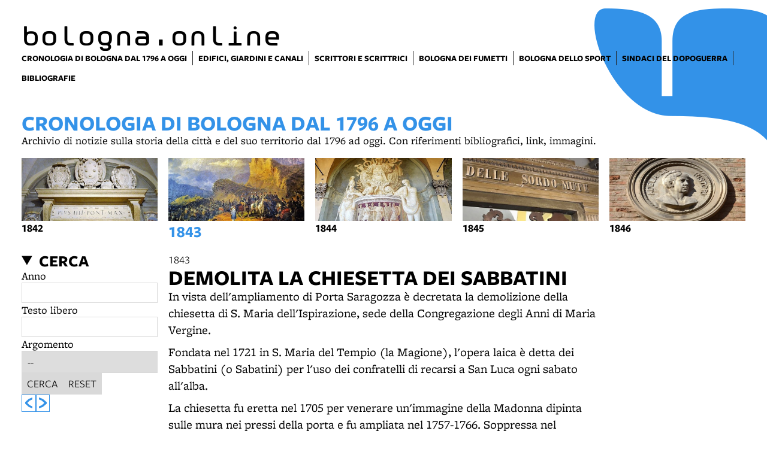

--- FILE ---
content_type: text/html; charset=UTF-8
request_url: https://www.bibliotecasalaborsa.it/bolognaonline/cronologia-di-bologna/1843/demolita_la_chiesetta_dei_sabbatini
body_size: 8541
content:
<!DOCTYPE html>
<html lang="it">
    <head>
        <meta charset="utf-8">
            <title>Bologna Online</title>
    <meta name="description" content="Risorse&#x20;digitali&#x20;dedicate&#x20;alla&#x20;documentazione&#x20;della&#x20;storia,&#x20;della&#x20;cultura,&#x20;della&#x20;societ&#x00E0;&#x20;e&#x20;delle&#x20;istituzioni&#x20;di&#x20;Bologna&#x20;e&#x20;provincia&#x20;con&#x20;particolare&#x20;attenzione&#x20;all&#x2019;800-900." />

<meta name="viewport" content="user-scalable=yes, width=device-width, initial-scale=1.0, maximum-scale=5.0"/>
<meta name="mobile-web-app-capable" content="yes" />
<meta name="apple-mobile-web-app-status-bar-style" content="black" />
<meta name="msapplication-tap-highlight" content="no"/>
<meta name="theme-color" content="#3392e8" />
<meta name="developer" content="ChiaLab | communication design | www.chialab.it" />

    
<link rel="canonical" href="https://bibliotecasalaborsa.it/bolognaonline/objects/demolita_la_chiesetta_dei_sabbatini" />

<!-- RTF dublin core -->
<link rel="schema.DC" href="http://purl.org/dc/elements/1.1/" />
<meta name="DC.title" content="Bologna&#x20;Online" />
<meta name="DC.description" content="Risorse&#x20;digitali&#x20;dedicate&#x20;alla&#x20;documentazione&#x20;della&#x20;storia,&#x20;della&#x20;cultura,&#x20;della&#x20;societ&#x00E0;&#x20;e&#x20;delle&#x20;istituzioni&#x20;di&#x20;Bologna&#x20;e&#x20;provincia&#x20;con&#x20;particolare&#x20;attenzione&#x20;all&#x2019;800-900." />
<meta name="DC.creator" content="" />
<meta name="DC.publisher" content="" />
<meta name="DC.date" content="" />
<meta name="DC.created" content="" />
<meta name="DC.modified" content="" />
<meta name="DC.type" content="" />
<meta name="DC.format" content="text/html" />
<meta name="DC.identifier" content="" />
<meta name="DC.language" content="it" />
<meta name="DC.rights" content="" />
<meta name="DC.license" content="Creative&#x20;Commons&#x20;Attribuzione&#x20;-&#x20;condividi&#x20;allo&#x20;stesso&#x20;modo&#x20;&#x28;CC&#x20;BY-SA&#x20;4.0&#x29;" />

<!-- OG dataset -->
<meta property="og:title" content="Bologna&#x20;Online" />
<meta property="og:type" content="" />
<meta property="og:url" content="" />
<meta property="og:description" content="Risorse&#x20;digitali&#x20;dedicate&#x20;alla&#x20;documentazione&#x20;della&#x20;storia,&#x20;della&#x20;cultura,&#x20;della&#x20;societ&#x00E0;&#x20;e&#x20;delle&#x20;istituzioni&#x20;di&#x20;Bologna&#x20;e&#x20;provincia&#x20;con&#x20;particolare&#x20;attenzione&#x20;all&#x2019;800-900." />
<meta property="og:site_name" content="" />
<meta property="og:updated_time" content="" />

<!-- Twitter dataset -->
<meta name="twitter:site" content="">
<meta name="twitter:creator" content="">
<meta name="twitter:title" content="Bologna&#x20;Online">
<meta name="twitter:description" content="Risorse&#x20;digitali&#x20;dedicate&#x20;alla&#x20;documentazione&#x20;della&#x20;storia,&#x20;della&#x20;cultura,&#x20;della&#x20;societ&#x00E0;&#x20;e&#x20;delle&#x20;istituzioni&#x20;di&#x20;Bologna&#x20;e&#x20;provincia&#x20;con&#x20;particolare&#x20;attenzione&#x20;all&#x2019;800-900.">

<link href="/bolognaonline/bologna_online/favicon.png" type="image/png" rel="icon"><link href="/bolognaonline/bologna_online/favicon.png" type="image/png" rel="shortcut icon">




<link rel="stylesheet" href="/bolognaonline/build/assets/style-H3lCkC0u.css" files="plugins/BolognaOnline/resources/styles/style.css">
    </head>
    <body class="bg-surface">
                <div class="column align-center" id="container">
            
            <div class="viewport grid"
                id="viewport"
                data-pubstatus=""
                data-status=""
                data-name="bologna online"
                data-uname=""
                data-display-name="bologna.online">
                <app-navigation class="header column no-wrap w-full mb-2">
    <div class="grid w-full gap-0 row align-end">
        <a class="w-8 main-logo"
            title="vai&#x20;alla&#x20;Home&#x20;page"
            href="&#x2F;bolognaonline&#x2F;">
            <div class="biblio main-logo__title">bologna.online</div>
        </a>
            </div>
    <div class="w-full grid row f-s align-top" slot="menu">
        <nav class="w-full gap-0 row main-menu menu-biblioteche">
            
            <a title="vai&#x20;al&#x20;dettaglio&#x20;di&#x3A;&#x20;Cronologia&#x20;di&#x20;Bologna&#x20;dal&#x20;1796&#x20;a&#x20;oggi" target="_self"
            href="&#x2F;bolognaonline&#x2F;objects&#x2F;cronologia-di-bologna"
            aria-current="page"        ><span>Cronologia di Bologna dal 1796 a oggi</span></a>
    
            <a title="vai&#x20;al&#x20;dettaglio&#x20;di&#x3A;&#x20;Edifici,&#x20;giardini&#x20;e&#x20;canali" target="_self"
            href="&#x2F;bolognaonline&#x2F;objects&#x2F;i-cartigli-di-bologna-edifici-storici-giardini-e-canali"
                    ><span>Edifici, giardini e canali</span></a>
    
            <a title="vai&#x20;al&#x20;dettaglio&#x20;di&#x3A;&#x20;Scrittori&#x20;e&#x20;scrittrici" target="_self"
            href="&#x2F;bolognaonline&#x2F;objects&#x2F;mappa-degli-scrittori-e-scrittrici-a-bologna"
                    ><span>Scrittori e scrittrici</span></a>
    
            <a title="vai&#x20;al&#x20;dettaglio&#x20;di&#x3A;&#x20;Bologna&#x20;dei&#x20;fumetti" target="_self"
            href="&#x2F;bolognaonline&#x2F;objects&#x2F;bologna-dei-fumetti"
                    ><span>Bologna dei fumetti</span></a>
    
            <a title="vai&#x20;al&#x20;dettaglio&#x20;di&#x3A;&#x20;Bologna&#x20;dello&#x20;sport" target="_self"
            href="&#x2F;bolognaonline&#x2F;objects&#x2F;bologna-dello-sport"
                    ><span>Bologna dello sport</span></a>
    
            <a title="vai&#x20;al&#x20;dettaglio&#x20;di&#x3A;&#x20;Sindaci&#x20;del&#x20;dopoguerra" target="_self"
            href="&#x2F;bolognaonline&#x2F;objects&#x2F;sindaci-di-bologna-dal-dopoguerra"
                    ><span>Sindaci del dopoguerra</span></a>
    
            <a title="vai&#x20;al&#x20;dettaglio&#x20;di&#x3A;&#x20;Bibliografie" target="_self"
            href="&#x2F;bolognaonline&#x2F;objects&#x2F;bibliografie-su-bologna"
                    ><span>Bibliografie</span></a>
    

        </nav>
                    </div>

</app-navigation>


                <main class="w-full grid">
        <header class="column gap-xs chronology-title w-full">
    <h1 class="text-primary m-0 f-6 title">Cronologia di Bologna dal 1796 a oggi</h1>
    <div class="description"><p>Archivio di notizie sulla storia della città e del suo territorio dal 1796 ad oggi. Con riferimenti bibliografici, link, immagini.</p></div>
</header>
                
<ul class="grid no-bullet chronology-years w-full">
            <li class="w-2  year">
            <a class="link column gap-xs align-left bold"
                title="vai&#x20;all&#x27;anno&#x20;1842"
                href="&#x2F;bolognaonline&#x2F;cronologia-di-bologna&#x2F;1842"
                            >
                <img class="w-2 h-1 poster "
                    alt="immagine&#x20;dell&#x27;anno&#x20;1842"
                    src="https://assets.culturabologna.it/b5093062-3ea8-4329-9b90-65532d397344-1842.jpg/658e92357ddaf83a37526e47323880e7e339b4c0.jpg"
                />
                <div>1842</div>
            </a>
        </li>
            <li class="w-2 text-primary f-4 year">
            <a class="link column gap-xs align-left bold"
                title="vai&#x20;all&#x27;anno&#x20;1843"
                href="&#x2F;bolognaonline&#x2F;cronologia-di-bologna&#x2F;1843"
                aria-current="page"            >
                <img class="w-2 h-1 poster "
                    alt="immagine&#x20;dell&#x27;anno&#x20;1843"
                    src="https://assets.culturabologna.it/a540ef6c-f987-4cda-bbae-44be02397081-1843.jpg/658e92357ddaf83a37526e47323880e7e339b4c0.jpg"
                />
                <div>1843</div>
            </a>
        </li>
            <li class="w-2  year">
            <a class="link column gap-xs align-left bold"
                title="vai&#x20;all&#x27;anno&#x20;1844"
                href="&#x2F;bolognaonline&#x2F;cronologia-di-bologna&#x2F;1844"
                            >
                <img class="w-2 h-1 poster "
                    alt="immagine&#x20;dell&#x27;anno&#x20;1844"
                    src="https://assets.culturabologna.it/26a21a11-22ca-4bd5-bfeb-f94b50f08798-1844.jpg/658e92357ddaf83a37526e47323880e7e339b4c0.jpg"
                />
                <div>1844</div>
            </a>
        </li>
            <li class="w-2  year">
            <a class="link column gap-xs align-left bold"
                title="vai&#x20;all&#x27;anno&#x20;1845"
                href="&#x2F;bolognaonline&#x2F;cronologia-di-bologna&#x2F;1845"
                            >
                <img class="w-2 h-1 poster "
                    alt="immagine&#x20;dell&#x27;anno&#x20;1845"
                    src="https://assets.culturabologna.it/d4ecc803-c736-4531-a5c2-a9362224d931-1845.jpg/658e92357ddaf83a37526e47323880e7e339b4c0.jpg"
                />
                <div>1845</div>
            </a>
        </li>
            <li class="w-2  year">
            <a class="link column gap-xs align-left bold"
                title="vai&#x20;all&#x27;anno&#x20;1846"
                href="&#x2F;bolognaonline&#x2F;cronologia-di-bologna&#x2F;1846"
                            >
                <img class="w-2 h-1 poster "
                    alt="immagine&#x20;dell&#x27;anno&#x20;1846"
                    src="https://assets.culturabologna.it/3158951f-8c0e-423d-97a5-ab8fafe17e33-1846.jpg/658e92357ddaf83a37526e47323880e7e339b4c0.jpg"
                />
                <div>1846</div>
            </a>
        </li>
    </ul>

    
    <div class="w-10 grid">
        <div class="column w-2 chronology-search-container">
                        <details is="collapsable-item" class="w-2 column chronology-search" collapsable>
    <summary class="m-0 f-4 title">Cerca</summary>
    <form class="column w-full"
        action="/bolognaonline/cronologia-di-bologna/search">

        <fieldset class="m-0 p-0 b-0 column gap-s w-full">
            <label for="year" class="serif">
                Anno
            </label>
            <input class="input text w-full"
                id="year"
                name="year"
                min="1796"
                max="2026"
                type="number"
                placeholder=""
                value=
            />
        </fieldset>
        <fieldset class="m-0 p-0 b-0 column gap-s w-full">
            <label for="q" class="serif">
                Testo libero
            </label>
            <input class="input text w-full"
                id="q"
                name="q"
                type="text"
                value=""
            />
        </fieldset>

                    <fieldset class="m-0 p-0 b-0 column gap-s w-full">
                <label for="category" class="serif">
                    Argomento
                </label>
                <div class="input select"><select name="category" id="category"><option value="" selected="selected">--</option><option value="0">Amministrazione locale</option><option value="1">Anagrafe e statistiche</option><option value="2">Archeologia</option><option value="3">Architettura e urbanistica</option><option value="4">Arte</option><option value="5">Assistenza e Sanità</option><option value="6">Biblioteche</option><option value="7">Campagne mondo rurale</option><option value="8">Chiesa locale e culti</option><option value="9">Cronaca</option><option value="10">Economia e imprese</option><option value="11">Guerra</option><option value="12">Politica</option><option value="13">Scienza e tecnologia</option><option value="14">Scuola e Università</option><option value="15">Sindacato</option><option value="16">Spettacolo</option><option value="17">Sport</option><option value="18">Stampa tv radio</option><option value="19">Territorio e infrastrutture</option><option value="20">Tradizioni e folclore</option><option value="21">Vita culturale</option></select></div>
            </fieldset>
        
        <div class="row w-full">
            <button is="dna-button" class="button" type="submit">
                Cerca
            </button>

            <a class="button"
                href="&#x2F;bolognaonline&#x2F;cronologia-di-bologna">
                Reset
            </a>
        </div>
    </form>
</details>


                        <div class="row gap-s timeline-nav">
                                    <a class="text-primary link link--button"
                        title="vai&#x20;all&#x27;evento&#x20;precedente&#x3A;&#x20;Volo&#x20;di&#x20;Antonio&#x20;Comaschi"
                        href="&#x2F;bolognaonline&#x2F;cronologia-di-bologna&#x2F;1843&#x2F;volo_di_antonio_comaschi">
                        <svg xmlns="http://www.w3.org/2000/svg" viewBox="0 0 10.49 15.05">
                            <path d="M4.82,2.2c.11-.13,.25-.22,.41-.26L10.05,.03c.24-.09,.44,0,.44,.21V2.41c0,.26-.18,.32-.44,.44l-3.4,1.44-3.4,3.23,3.37,3.23,3.43,1.43c.26,.12,.44,.18,.44,.44v2.15c0,.26-.18,.32-.44,.24l-4.85-1.91c-.14-.06-.27-.15-.38-.26L.47,8.93c-.24-.24-.47-.41-.47-.65v-1.53c0-.24,.24-.41,.47-.65L4.82,2.2Z"/>
                        </svg>
                    </a>
                                                    <a class="text-primary link link--button"
                        title="vai&#x20;all&#x27;evento&#x20;successivo&#x3A;&#x20;La&#x20;Barriera&#x20;Gregoriana"
                        href="&#x2F;bolognaonline&#x2F;cronologia-di-bologna&#x2F;1843&#x2F;la_barriera_di_santo_stefano_o_gregoriana">
                        <svg xmlns="http://www.w3.org/2000/svg" viewBox="0 0 10.49 15.05">
                            <svg xmlns="http://www.w3.org/2000/svg" viewBox="0 0 10.49 15.05"><path d="M5.67,12.84c-.11,.13-.25,.22-.41,.26L.44,15.01c-.24,.09-.44,0-.44-.21v-2.17c0-.26,.18-.32,.44-.44l3.4-1.44,3.4-3.23-3.37-3.23L.44,2.86c-.26-.12-.44-.18-.44-.44V.27C0,.01,.18-.05,.44,.03L5.29,1.94c.14,.06,.27,.15,.38,.26l4.35,3.91c.24,.24,.47,.41,.47,.65v1.53c0,.24-.24,.41-.47,.65l-4.35,3.9Z"/></svg>
                        </svg>
                    </a>
                            </div>
        </div>

                <article class="w-6 column year-chronology">
    
    <header class="column gap-s">
                    
    <div class="event-date">
        1843
    </div>

        <h1 class="m-0 f-6 title">Demolita la chiesetta dei Sabbatini</h1>
        

    </header>
    <div class="body"><p>In vista dell'ampliamento di Porta Saragozza è decretata la demolizione della chiesetta di S. Maria dell'Ispirazione, sede della Congregazione degli Anni di Maria Vergine.</p>
<p>Fondata nel 1721 in S. Maria del Tempio (la Magione), l'opera laica è detta dei Sabbatini (o Sabatini) per l'uso dei confratelli di recarsi a San Luca ogni sabato all'alba.</p>
<p>La chiesetta fu eretta nel 1705 per venerare un'immagine della Madonna dipinta sulle mura nei pressi della porta e fu ampliata nel 1757-1766. Soppressa nel periodo napoleonico, fu riaperta al culto nel 1815.</p>
<p>Dopo la demolizione, i Sabbatini passeranno a S. Maria della Rondine e, nel 1913, nella cappella dell'Annunciazione al Meloncello, accanto al 1° Mistero del portico di San Luca.</p>
<p>Continueranno l'uso di salire al santuario ogni sabato e saranno soliti assistervi a una Messa celebrata alle 6 del mattino appositamente per loro.</p>
<p>Il motivo di un pellegrinaggio così mattiniero è che la maggior parte dei confratelli sono lavoratori del Mercato delle Erbe e così possono aprire in tempo i loro banchetti.</p>
<p> </p></div>
    <div class="body"></div>

        <div class="gallery w-full commands-on-top ">
                                    <dna-slideshow
    controls
    carousel
    controlslist="nocounter noplayback  noarrows"
     class="w-full commands-on-top">
            
	<figure class="m-0 column gap-s w-full">
				<img class="w-full   poster  " alt="Cappella&#x20;dell&#x27;Annunciazione" src="https://assets.culturabologna.it/781b3a4c-0c9b-4ec7-b6a3-c07cbc6db560-san-luca-chiesa-dei-sabatini-6.jpg/658e92357ddaf83a37526e47323880e7e339b4c0.jpg" draggable="false"/>
		
					<figcaption class="mediacaption ">
				    <div class="bold">Cappella dell'Annunciazione</div>

    <div class="description w-full"><p>- Portico di San Luca (BO) - Oratorio dei Sabatini</p></div>



			</figcaption>
			</figure>

            
	<figure class="m-0 column gap-s w-full">
				<img class="w-full   poster  " alt="Cappella&#x20;dell&#x27;Annunciazione" src="https://assets.culturabologna.it/4c8789e4-09c3-4d5b-a9be-2f5ad649bc23-san-luca-chiesa-dei-sabatini-5.jpg/658e92357ddaf83a37526e47323880e7e339b4c0.jpg" draggable="false"/>
		
					<figcaption class="mediacaption ">
				    <div class="bold">Cappella dell'Annunciazione</div>

    <div class="description w-full"><p>- Portico di San Luca (BO) - Oratorio dei Sabatini</p></div>



			</figcaption>
			</figure>

            
	<figure class="m-0 column gap-s w-full">
				<img class="w-full   poster  " alt="Cappella&#x20;dell&#x27;Annunciazione" src="https://assets.culturabologna.it/28f38791-0a7a-4563-b63c-297b94924a28-san-luca-chiesa-dei-sabatini-2.jpg/658e92357ddaf83a37526e47323880e7e339b4c0.jpg" draggable="false"/>
		
					<figcaption class="mediacaption ">
				    <div class="bold">Cappella dell'Annunciazione</div>

    <div class="description w-full"><p>- Portico di San Luca (BO) - Oratorio dei Sabatini</p></div>



			</figcaption>
			</figure>

            
	<figure class="m-0 column gap-s w-full">
				<img class="w-full  portrait poster  " alt="Cappella&#x20;dell&#x27;Annunciazione" src="https://assets.culturabologna.it/2b326138-5bb8-4959-9b2a-2f9a99180c15-san-luca-chiesa-dei-sabatini-3.jpg/658e92357ddaf83a37526e47323880e7e339b4c0.jpg" draggable="false"/>
		
					<figcaption class="mediacaption ">
				    <div class="bold">Cappella dell'Annunciazione</div>

    <div class="description w-full"><p>- Portico di San Luca (BO) - Oratorio dei Sabatini</p></div>



			</figcaption>
			</figure>

    </dna-slideshow>

                        </div>


            <div class="column gap-s w-full my-4 biblio-block">
            <div class="biblio-title title">Approfondimenti</div>
            <div class="w-full body">
                <ul>
<li>Patrizia Mattioli, Giancarlo Tassinari, <em>I pellegrini del sabato mattina</em>, con la collaborazione di Giuliano Musi, in: "Nelle Valli Bolognesi", 39 (2018), pp. 30-31</li>
<li>Oriano Tassinari Clò, <em>I "viaggi" della Madonna di San Luca e altre manifestazioni di culto pubblico e collettivo</em>, in: <em>La Madonna di San Luca in Bologna. Otto secoli di storia, di arte e di fede</em>, a cura di Mario Fanti e Giancarlo Roversi, Bologna, Cassa di risparmio in Bologna, 1993, p.107</li>
</ul>
<p> </p>
            </div>
        </div>
    
    <div class="w-full f-s mt-3 metadata">
        

                    
    <div class="mt-2 meta-date">
                Contenuto inserito il 14 gen 2021
                    &mdash; Ultimo aggiornamento il 18 lug 2022
            </div>

    </div>

            
        <a class="link link--arrow chronology-arrow-details"
            title="vedi&#x20;tutto&#x20;l&#x2019;anno&#x20;1843"
            href="&#x2F;bolognaonline&#x2F;cronologia-di-bologna&#x2F;1843"
        >vedi tutto l’anno 1843</a>
    </article>

<aside class="serif p-1 aside w-2">
    






        







</aside>
    </div>
</main>

                <footer class="w-full mt-8 mb-0">
                <div class="w-10 grid">
                            <div class="w-2 w-full--mobile p-1 pb-2 column gap-0 bg-gray-4">
    <div class="w-full py-1 bold bb-1 b-neutral">
                    Contatti
            </div>
    <ul class="no-bullet w-full f-s">
                    <li class="pt-1">
                <a class="link link--underline"
                    href="&#x2F;bolognaonline&#x2F;objects&#x2F;contatti_biblioteca_salaborsa"
                >Contatti della biblioteca</a>
            </li>
                    <li class="pt-1">
                <a class="link link--underline"
                    href="&#x2F;bolognaonline&#x2F;objects&#x2F;persone"
                >Persone</a>
            </li>
            </ul>
</div>
                            <div class="w-2 w-full--mobile p-1 pb-2 column gap-0 bg-gray-4">
    <div class="w-full py-1 bold bb-1 b-neutral">
                    Informazioni
            </div>
    <ul class="no-bullet w-full f-s">
                    <li class="pt-1">
                <a class="link link--underline"
                    href="&#x2F;bolognaonline&#x2F;objects&#x2F;accessibilita-5a0b2a"
                >Accessibilità</a>
            </li>
                    <li class="pt-1">
                <a class="link link--underline"
                    href="&#x2F;bolognaonline&#x2F;objects&#x2F;licenze-e-disclaimer-salaborsa"
                >Licenze e disclaimer - biblioteca Salaborsa</a>
            </li>
                    <li class="pt-1">
                <a class="link link--underline"
                    href="&#x2F;bolognaonline&#x2F;objects&#x2F;privacy_disclaimer"
                >Trattamento dei dati personali</a>
            </li>
            </ul>
</div>
                    </div>
    
    <div class="w-10 mt-4 grid align-end">
        <div class="w-2 h-2 flowers-main-container mobile-hide">
            <div class="w-2 h-2 flowers-footer-container"></div>
        </div>

        <div class="w-3 column gap-s footer-external-sites">
                            <a class="link f-2 title"
                    data-brand="salaborsa"
                                        href="https&#x3A;&#x2F;&#x2F;www.bibliotecasalaborsa.it&#x2F;">
                    biblioteca salaborsa
                </a>
                            <a class="link f-2 title"
                    data-brand="salaborsaragazzi"
                                        href="https&#x3A;&#x2F;&#x2F;www.bibliotecasalaborsa.it&#x2F;ragazzi&#x2F;">
                    biblioteca salaborsa ragazzi
                </a>
                            <a class="link f-2 title"
                    data-brand="bolognaonline"
                    data-current="true"                    href="https&#x3A;&#x2F;&#x2F;www.bibliotecasalaborsa.it&#x2F;bolognaonline&#x2F;">
                    bologna online
                </a>
                            <a class="link f-2 title"
                    data-brand="salaborsalab"
                                        href="https&#x3A;&#x2F;&#x2F;www.bibliotechebologna.it&#x2F;biblioteche&#x2F;salaborsalab">
                    salaborsa lab
                </a>
                    </div>

        <div class="w-2">
                    </div>

        <div class="w-3 row end align-end">
            <a title="Comune di Bologna" href="https://www.comune.bologna.it/" target="_blank">
                <img class="w-1"
                    alt="logo&#x20;Comune&#x20;di&#x20;Bologna"
                    src="/bolognaonline/img/comune.png"
                />
            </a>
            <a title="Biblioteche di Bologna" href="http://www.bibliotechebologna.it/" target="_blank">
                <img class="w-1"
                    alt="logo&#x20;Biblioteche&#x20;di&#x20;Bologna"
                    src="/bolognaonline/img/logo_biblioteche_bologna.svg"
                />
            </a>
        </div>

        <div class="w-8 row end align-end">
            <a class="pt-4 credits" title="Chialab design company" href="http://chialab.it" target="_blank">
        <img height="12px" alt="Chialab" src="/bolognaonline/img/chialab_webdesign-fill.svg"/></a>
        </div>
    </div>
</footer>

            </div>

            
        </div>
        <script src="/bolognaonline/build/assets/app-DMRNctWi.js" files="plugins/BolognaOnline/resources/js/app.js" type="module"></script>
        
    
            <!-- Matomo -->
        <script type="text/plain" data-cookiecategory="analytics" defer>
        var _paq = window._paq = window._paq || [];
        /* tracker methods like "setCustomDimension" should be called before "trackPageView" */
        _paq.push(['trackPageView']);
        _paq.push(['enableLinkTracking']);
        (function() {
            var u="//myanalytics-nrc-prod.apps.nrc.lepida.it/";
            _paq.push(['setTrackerUrl', u+'matomo.php']);
            _paq.push(['setSiteId', '45']);
            var d=document, g=d.createElement('script'), s=d.getElementsByTagName('script')[0];
            g.async=true; g.src=u+'matomo.js'; s.parentNode.insertBefore(g,s);
        })();
        </script>
        <!-- End Matomo Code -->
    

<!-- body content ... -->
<script defer src="https://cdn.jsdelivr.net/gh/orestbida/cookieconsent@v2.8.0/dist/cookieconsent.js"></script>

<!-- Inline script -->
<script>
    window.addEventListener('load', function(){

        // obtain plugin
        var cc = initCookieConsent();

        // run plugin with your configuration
        cc.run({

            current_lang: 'it',
            autoclear_cookies: true,                   // default: false
            theme_css: 'https://cdn.jsdelivr.net/gh/orestbida/cookieconsent@v2.8.0/dist/cookieconsent.css',  // 🚨 replace with a valid path
            page_scripts: true,                        // default: false

            // mode: 'opt-in'                          // default: 'opt-in'; value: 'opt-in' or 'opt-out'
            // delay: 0,                               // default: 0
            auto_language: 'document',                      // default: null; could also be 'browser' or 'document'
            // autorun: true,                          // default: true
            // force_consent: false,                   // default: false
            hide_from_bots: true,                  // default: false
            // remove_cookie_tables: false             // default: false
            // cookie_name: 'cc_cookie',               // default: 'cc_cookie'
            // cookie_expiration: 182,                 // default: 182 (days)
            // cookie_necessary_only_expiration: 182   // default: disabled
            // cookie_domain: location.hostname,       // default: current domain
            // cookie_path: '/',                       // default: root
            // cookie_same_site: 'Lax',                // default: 'Lax'
            // use_rfc_cookie: false,                  // default: false
            // revision: 0,                            // default: 0

            gui_options: {
                consent_modal: {
                    layout: 'box',               // box/cloud/bar
                    position: 'bottom left',     // bottom/middle/top + left/right/center
                    transition: 'slide',           // zoom/slide
                    swap_buttons: false            // enable to invert buttons
                },
                settings_modal: {
                    layout: 'box',                 // box/bar
                    // position: 'left',           // left/right
                    transition: 'slide'            // zoom/slide
                }
            },

            onFirstAction: function(user_preferences, cookie){
                // callback triggered only once on the first accept/reject action
            },

            onAccept: function (cookie) {
                // callback triggered on the first accept/reject action, and after each page load
            },

            onChange: function (cookie, changed_categories) {
                // callback triggered when user changes preferences after consent has already been given
            },

            languages: {
                'en': {
                    consent_modal: {
                        title: 'Usiamo dei cookie!',
                        description: 'Questo sito web utilizza dei cookie essenziali per assicurare il buon funzionamento della navigazione e dei cookie di tracciamento per capire come queste pagine sono utilizzate. Questi ultimi vengono abilitati solo nel caso in cui acconsenti al loro uso. <button type="button" data-cc="c-settings" class="cc-link">Scegli quali</button>',
                        primary_btn: {
                            text: 'Accetta tutti',
                            role: 'accept_all'              // 'accept_selected' or 'accept_all'
                        },
                        secondary_btn: {
                            text: 'Rifiuta tutti',
                            role: 'accept_necessary'        // 'settings' or 'accept_necessary'
                        }
                    },
                    settings_modal: {
                        title: 'Preferenze per i cookie',
                        save_settings_btn: 'Salva le impostazioni',
                        accept_all_btn: 'Accetta tutti',
                        reject_all_btn: 'Rifiuta tutti',
                        close_btn_label: 'Chiudi',
                        cookie_table_headers: [
                            {col1: 'Nome del cookie'},
                            {col2: 'Dominio'},
                            {col3: 'Scadenza'},
                            {col4: 'Descrizione'}
                        ],
                        blocks: [
                            {
                                title: 'Uso dei Cookie',
                                description: 'I cookie sono utilizzati per assicurare le funzionalità di base di questo sito web e per migliorare l\'esperienza di navigazione. Puoi scegliere per ogni categoria quali abilitare o disabilitare. Per maggiori dettagli relativi ai cookie e altri dati sensibili puoi consultare la nostra <a href="https://www.comune.bologna.it/informativa-privacy" target="_blank" class="cc-link">privacy policy</a>.'
                            }, {
                                title: 'Cookie strettamente necessari',
                                description: 'Questi cookie sono essenziali per il corretto funzionamento del sito. Senza di essi il sito non funzionerebbe a dovere. Ma non tracciano nulla di sensibile.',
                                toggle: {
                                    value: 'necessary',
                                    enabled: true,
                                    readonly: true          // cookie categories with readonly=true are all treated as "necessary cookies"
                                }
                            },
                                                        {
                                title: 'Cookie di analisi e statistici',
                                description: 'Questi cookie permettono al sito web di ricordare le tue visite precedenti e di analizzzare in modo anonimo i comportamenti degli utenti sulle pagine per capire cosa migliorare e correggere. Nulla viene trasmesso a terzi e nulla è usato a fini pubblicitari, promozionali o di profilazione',
                                toggle: {
                                    value: 'analytics',     // your cookie category
                                    enabled: false,
                                    readonly: false
                                },
                                cookie_table: [             // list of all expected cookies
                                                                                                    {
                                        col1: '_pk_id',
                                        col2: 'Matomo',
                                        col3: '13 mesi',
                                        col4: 'Cookie tecnico utilizzato da Matomo per individuare un ID univoco e per generare dati statistici su come il visitatore utilizza il sito web',
                                    },
                                    {
                                        col1: '_pk_ref',
                                        col2: 'Matomo',
                                        col3: '6 mesi',
                                        col4: 'Cookie tecnico utilizzato da Matomo per stabilire la provenienza iniziale di un visitatore',
                                    },
                                    {
                                        col1: '_pk_ses, _pk_cvar, _pk_hsr',
                                        col2: 'Matomo',
                                        col3: '30 minuti',
                                        col4: 'Cookie tecnico utilizzato da Matomo per conservare temporaneamente i dati della sessione del visitatore del sito',
                                    }
                                                                ]
                            },
                                                         {
                                title: 'Cookie publicitari e di profilazione',
                                description: 'Questi cookie collezionano informazioni su come usi il sito, su quali link clicchi e sui tuoi interessi al fine di creare un profilo personale, riconoscerti e rispondere di conseguenza. Spesso sono trasmessi anonimamente a terze parti. Noi semplicemente non li usiamo',
                                toggle: {
                                    value: 'targeting',
                                    enabled: false,
                                    readonly: false
                                }
                            }, {
                                title: 'Maggiori informazioni',
                                description: 'Per qualsiasi domanda riguardo alla nostra policy sui cookie puoi <a class="cc-link" href="/bolognaonline/contatti">contattarci qui</a>.',
                            }
                        ]
                    }
                }
            }
        });
    });
</script>

    </body>
</html>


--- FILE ---
content_type: text/javascript; charset=utf-8
request_url: https://www.bibliotecasalaborsa.it/bolognaonline/build/assets/gender-friendly-CMXJ9QY5.js
body_size: 271
content:
import{O as s,D as r,l as t}from"./app-navigation-npIiBGlU.js";class i extends r{static get properties(){return{suffix:{type:String,defaultValue:"i"},alt:{type:String,defaultValue:"e"}}}get text(){var e;return this.slotChildNodes?(e=this.slotChildNodes[0])==null?void 0:e.textContent.trim():null}render(){const e=this.text;if(!e)return t`<slot />`;const n=e.substring(0,e.length-this.suffix.length);return t`${n}<span class="gender-friendly__hidden">${this.suffix}</span><span class="gender-friendly__suffix" role="presentation">${this.alt}</span>`}}s.define("gender-friendly",i);
